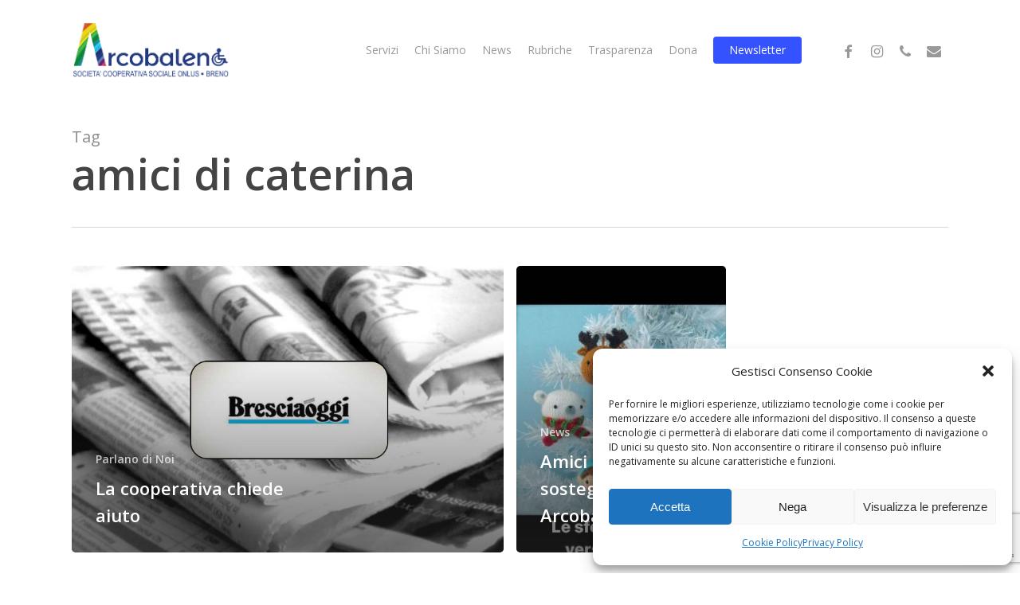

--- FILE ---
content_type: text/html; charset=utf-8
request_url: https://www.google.com/recaptcha/api2/anchor?ar=1&k=6LeFQJsUAAAAAF5Ax2RPAneadrkvf3h6LWehcgl5&co=aHR0cHM6Ly9jb29wYXJjb2JhbGVuby5jb206NDQz&hl=en&v=PoyoqOPhxBO7pBk68S4YbpHZ&size=invisible&anchor-ms=20000&execute-ms=30000&cb=bmdk0u3hbx7b
body_size: 48752
content:
<!DOCTYPE HTML><html dir="ltr" lang="en"><head><meta http-equiv="Content-Type" content="text/html; charset=UTF-8">
<meta http-equiv="X-UA-Compatible" content="IE=edge">
<title>reCAPTCHA</title>
<style type="text/css">
/* cyrillic-ext */
@font-face {
  font-family: 'Roboto';
  font-style: normal;
  font-weight: 400;
  font-stretch: 100%;
  src: url(//fonts.gstatic.com/s/roboto/v48/KFO7CnqEu92Fr1ME7kSn66aGLdTylUAMa3GUBHMdazTgWw.woff2) format('woff2');
  unicode-range: U+0460-052F, U+1C80-1C8A, U+20B4, U+2DE0-2DFF, U+A640-A69F, U+FE2E-FE2F;
}
/* cyrillic */
@font-face {
  font-family: 'Roboto';
  font-style: normal;
  font-weight: 400;
  font-stretch: 100%;
  src: url(//fonts.gstatic.com/s/roboto/v48/KFO7CnqEu92Fr1ME7kSn66aGLdTylUAMa3iUBHMdazTgWw.woff2) format('woff2');
  unicode-range: U+0301, U+0400-045F, U+0490-0491, U+04B0-04B1, U+2116;
}
/* greek-ext */
@font-face {
  font-family: 'Roboto';
  font-style: normal;
  font-weight: 400;
  font-stretch: 100%;
  src: url(//fonts.gstatic.com/s/roboto/v48/KFO7CnqEu92Fr1ME7kSn66aGLdTylUAMa3CUBHMdazTgWw.woff2) format('woff2');
  unicode-range: U+1F00-1FFF;
}
/* greek */
@font-face {
  font-family: 'Roboto';
  font-style: normal;
  font-weight: 400;
  font-stretch: 100%;
  src: url(//fonts.gstatic.com/s/roboto/v48/KFO7CnqEu92Fr1ME7kSn66aGLdTylUAMa3-UBHMdazTgWw.woff2) format('woff2');
  unicode-range: U+0370-0377, U+037A-037F, U+0384-038A, U+038C, U+038E-03A1, U+03A3-03FF;
}
/* math */
@font-face {
  font-family: 'Roboto';
  font-style: normal;
  font-weight: 400;
  font-stretch: 100%;
  src: url(//fonts.gstatic.com/s/roboto/v48/KFO7CnqEu92Fr1ME7kSn66aGLdTylUAMawCUBHMdazTgWw.woff2) format('woff2');
  unicode-range: U+0302-0303, U+0305, U+0307-0308, U+0310, U+0312, U+0315, U+031A, U+0326-0327, U+032C, U+032F-0330, U+0332-0333, U+0338, U+033A, U+0346, U+034D, U+0391-03A1, U+03A3-03A9, U+03B1-03C9, U+03D1, U+03D5-03D6, U+03F0-03F1, U+03F4-03F5, U+2016-2017, U+2034-2038, U+203C, U+2040, U+2043, U+2047, U+2050, U+2057, U+205F, U+2070-2071, U+2074-208E, U+2090-209C, U+20D0-20DC, U+20E1, U+20E5-20EF, U+2100-2112, U+2114-2115, U+2117-2121, U+2123-214F, U+2190, U+2192, U+2194-21AE, U+21B0-21E5, U+21F1-21F2, U+21F4-2211, U+2213-2214, U+2216-22FF, U+2308-230B, U+2310, U+2319, U+231C-2321, U+2336-237A, U+237C, U+2395, U+239B-23B7, U+23D0, U+23DC-23E1, U+2474-2475, U+25AF, U+25B3, U+25B7, U+25BD, U+25C1, U+25CA, U+25CC, U+25FB, U+266D-266F, U+27C0-27FF, U+2900-2AFF, U+2B0E-2B11, U+2B30-2B4C, U+2BFE, U+3030, U+FF5B, U+FF5D, U+1D400-1D7FF, U+1EE00-1EEFF;
}
/* symbols */
@font-face {
  font-family: 'Roboto';
  font-style: normal;
  font-weight: 400;
  font-stretch: 100%;
  src: url(//fonts.gstatic.com/s/roboto/v48/KFO7CnqEu92Fr1ME7kSn66aGLdTylUAMaxKUBHMdazTgWw.woff2) format('woff2');
  unicode-range: U+0001-000C, U+000E-001F, U+007F-009F, U+20DD-20E0, U+20E2-20E4, U+2150-218F, U+2190, U+2192, U+2194-2199, U+21AF, U+21E6-21F0, U+21F3, U+2218-2219, U+2299, U+22C4-22C6, U+2300-243F, U+2440-244A, U+2460-24FF, U+25A0-27BF, U+2800-28FF, U+2921-2922, U+2981, U+29BF, U+29EB, U+2B00-2BFF, U+4DC0-4DFF, U+FFF9-FFFB, U+10140-1018E, U+10190-1019C, U+101A0, U+101D0-101FD, U+102E0-102FB, U+10E60-10E7E, U+1D2C0-1D2D3, U+1D2E0-1D37F, U+1F000-1F0FF, U+1F100-1F1AD, U+1F1E6-1F1FF, U+1F30D-1F30F, U+1F315, U+1F31C, U+1F31E, U+1F320-1F32C, U+1F336, U+1F378, U+1F37D, U+1F382, U+1F393-1F39F, U+1F3A7-1F3A8, U+1F3AC-1F3AF, U+1F3C2, U+1F3C4-1F3C6, U+1F3CA-1F3CE, U+1F3D4-1F3E0, U+1F3ED, U+1F3F1-1F3F3, U+1F3F5-1F3F7, U+1F408, U+1F415, U+1F41F, U+1F426, U+1F43F, U+1F441-1F442, U+1F444, U+1F446-1F449, U+1F44C-1F44E, U+1F453, U+1F46A, U+1F47D, U+1F4A3, U+1F4B0, U+1F4B3, U+1F4B9, U+1F4BB, U+1F4BF, U+1F4C8-1F4CB, U+1F4D6, U+1F4DA, U+1F4DF, U+1F4E3-1F4E6, U+1F4EA-1F4ED, U+1F4F7, U+1F4F9-1F4FB, U+1F4FD-1F4FE, U+1F503, U+1F507-1F50B, U+1F50D, U+1F512-1F513, U+1F53E-1F54A, U+1F54F-1F5FA, U+1F610, U+1F650-1F67F, U+1F687, U+1F68D, U+1F691, U+1F694, U+1F698, U+1F6AD, U+1F6B2, U+1F6B9-1F6BA, U+1F6BC, U+1F6C6-1F6CF, U+1F6D3-1F6D7, U+1F6E0-1F6EA, U+1F6F0-1F6F3, U+1F6F7-1F6FC, U+1F700-1F7FF, U+1F800-1F80B, U+1F810-1F847, U+1F850-1F859, U+1F860-1F887, U+1F890-1F8AD, U+1F8B0-1F8BB, U+1F8C0-1F8C1, U+1F900-1F90B, U+1F93B, U+1F946, U+1F984, U+1F996, U+1F9E9, U+1FA00-1FA6F, U+1FA70-1FA7C, U+1FA80-1FA89, U+1FA8F-1FAC6, U+1FACE-1FADC, U+1FADF-1FAE9, U+1FAF0-1FAF8, U+1FB00-1FBFF;
}
/* vietnamese */
@font-face {
  font-family: 'Roboto';
  font-style: normal;
  font-weight: 400;
  font-stretch: 100%;
  src: url(//fonts.gstatic.com/s/roboto/v48/KFO7CnqEu92Fr1ME7kSn66aGLdTylUAMa3OUBHMdazTgWw.woff2) format('woff2');
  unicode-range: U+0102-0103, U+0110-0111, U+0128-0129, U+0168-0169, U+01A0-01A1, U+01AF-01B0, U+0300-0301, U+0303-0304, U+0308-0309, U+0323, U+0329, U+1EA0-1EF9, U+20AB;
}
/* latin-ext */
@font-face {
  font-family: 'Roboto';
  font-style: normal;
  font-weight: 400;
  font-stretch: 100%;
  src: url(//fonts.gstatic.com/s/roboto/v48/KFO7CnqEu92Fr1ME7kSn66aGLdTylUAMa3KUBHMdazTgWw.woff2) format('woff2');
  unicode-range: U+0100-02BA, U+02BD-02C5, U+02C7-02CC, U+02CE-02D7, U+02DD-02FF, U+0304, U+0308, U+0329, U+1D00-1DBF, U+1E00-1E9F, U+1EF2-1EFF, U+2020, U+20A0-20AB, U+20AD-20C0, U+2113, U+2C60-2C7F, U+A720-A7FF;
}
/* latin */
@font-face {
  font-family: 'Roboto';
  font-style: normal;
  font-weight: 400;
  font-stretch: 100%;
  src: url(//fonts.gstatic.com/s/roboto/v48/KFO7CnqEu92Fr1ME7kSn66aGLdTylUAMa3yUBHMdazQ.woff2) format('woff2');
  unicode-range: U+0000-00FF, U+0131, U+0152-0153, U+02BB-02BC, U+02C6, U+02DA, U+02DC, U+0304, U+0308, U+0329, U+2000-206F, U+20AC, U+2122, U+2191, U+2193, U+2212, U+2215, U+FEFF, U+FFFD;
}
/* cyrillic-ext */
@font-face {
  font-family: 'Roboto';
  font-style: normal;
  font-weight: 500;
  font-stretch: 100%;
  src: url(//fonts.gstatic.com/s/roboto/v48/KFO7CnqEu92Fr1ME7kSn66aGLdTylUAMa3GUBHMdazTgWw.woff2) format('woff2');
  unicode-range: U+0460-052F, U+1C80-1C8A, U+20B4, U+2DE0-2DFF, U+A640-A69F, U+FE2E-FE2F;
}
/* cyrillic */
@font-face {
  font-family: 'Roboto';
  font-style: normal;
  font-weight: 500;
  font-stretch: 100%;
  src: url(//fonts.gstatic.com/s/roboto/v48/KFO7CnqEu92Fr1ME7kSn66aGLdTylUAMa3iUBHMdazTgWw.woff2) format('woff2');
  unicode-range: U+0301, U+0400-045F, U+0490-0491, U+04B0-04B1, U+2116;
}
/* greek-ext */
@font-face {
  font-family: 'Roboto';
  font-style: normal;
  font-weight: 500;
  font-stretch: 100%;
  src: url(//fonts.gstatic.com/s/roboto/v48/KFO7CnqEu92Fr1ME7kSn66aGLdTylUAMa3CUBHMdazTgWw.woff2) format('woff2');
  unicode-range: U+1F00-1FFF;
}
/* greek */
@font-face {
  font-family: 'Roboto';
  font-style: normal;
  font-weight: 500;
  font-stretch: 100%;
  src: url(//fonts.gstatic.com/s/roboto/v48/KFO7CnqEu92Fr1ME7kSn66aGLdTylUAMa3-UBHMdazTgWw.woff2) format('woff2');
  unicode-range: U+0370-0377, U+037A-037F, U+0384-038A, U+038C, U+038E-03A1, U+03A3-03FF;
}
/* math */
@font-face {
  font-family: 'Roboto';
  font-style: normal;
  font-weight: 500;
  font-stretch: 100%;
  src: url(//fonts.gstatic.com/s/roboto/v48/KFO7CnqEu92Fr1ME7kSn66aGLdTylUAMawCUBHMdazTgWw.woff2) format('woff2');
  unicode-range: U+0302-0303, U+0305, U+0307-0308, U+0310, U+0312, U+0315, U+031A, U+0326-0327, U+032C, U+032F-0330, U+0332-0333, U+0338, U+033A, U+0346, U+034D, U+0391-03A1, U+03A3-03A9, U+03B1-03C9, U+03D1, U+03D5-03D6, U+03F0-03F1, U+03F4-03F5, U+2016-2017, U+2034-2038, U+203C, U+2040, U+2043, U+2047, U+2050, U+2057, U+205F, U+2070-2071, U+2074-208E, U+2090-209C, U+20D0-20DC, U+20E1, U+20E5-20EF, U+2100-2112, U+2114-2115, U+2117-2121, U+2123-214F, U+2190, U+2192, U+2194-21AE, U+21B0-21E5, U+21F1-21F2, U+21F4-2211, U+2213-2214, U+2216-22FF, U+2308-230B, U+2310, U+2319, U+231C-2321, U+2336-237A, U+237C, U+2395, U+239B-23B7, U+23D0, U+23DC-23E1, U+2474-2475, U+25AF, U+25B3, U+25B7, U+25BD, U+25C1, U+25CA, U+25CC, U+25FB, U+266D-266F, U+27C0-27FF, U+2900-2AFF, U+2B0E-2B11, U+2B30-2B4C, U+2BFE, U+3030, U+FF5B, U+FF5D, U+1D400-1D7FF, U+1EE00-1EEFF;
}
/* symbols */
@font-face {
  font-family: 'Roboto';
  font-style: normal;
  font-weight: 500;
  font-stretch: 100%;
  src: url(//fonts.gstatic.com/s/roboto/v48/KFO7CnqEu92Fr1ME7kSn66aGLdTylUAMaxKUBHMdazTgWw.woff2) format('woff2');
  unicode-range: U+0001-000C, U+000E-001F, U+007F-009F, U+20DD-20E0, U+20E2-20E4, U+2150-218F, U+2190, U+2192, U+2194-2199, U+21AF, U+21E6-21F0, U+21F3, U+2218-2219, U+2299, U+22C4-22C6, U+2300-243F, U+2440-244A, U+2460-24FF, U+25A0-27BF, U+2800-28FF, U+2921-2922, U+2981, U+29BF, U+29EB, U+2B00-2BFF, U+4DC0-4DFF, U+FFF9-FFFB, U+10140-1018E, U+10190-1019C, U+101A0, U+101D0-101FD, U+102E0-102FB, U+10E60-10E7E, U+1D2C0-1D2D3, U+1D2E0-1D37F, U+1F000-1F0FF, U+1F100-1F1AD, U+1F1E6-1F1FF, U+1F30D-1F30F, U+1F315, U+1F31C, U+1F31E, U+1F320-1F32C, U+1F336, U+1F378, U+1F37D, U+1F382, U+1F393-1F39F, U+1F3A7-1F3A8, U+1F3AC-1F3AF, U+1F3C2, U+1F3C4-1F3C6, U+1F3CA-1F3CE, U+1F3D4-1F3E0, U+1F3ED, U+1F3F1-1F3F3, U+1F3F5-1F3F7, U+1F408, U+1F415, U+1F41F, U+1F426, U+1F43F, U+1F441-1F442, U+1F444, U+1F446-1F449, U+1F44C-1F44E, U+1F453, U+1F46A, U+1F47D, U+1F4A3, U+1F4B0, U+1F4B3, U+1F4B9, U+1F4BB, U+1F4BF, U+1F4C8-1F4CB, U+1F4D6, U+1F4DA, U+1F4DF, U+1F4E3-1F4E6, U+1F4EA-1F4ED, U+1F4F7, U+1F4F9-1F4FB, U+1F4FD-1F4FE, U+1F503, U+1F507-1F50B, U+1F50D, U+1F512-1F513, U+1F53E-1F54A, U+1F54F-1F5FA, U+1F610, U+1F650-1F67F, U+1F687, U+1F68D, U+1F691, U+1F694, U+1F698, U+1F6AD, U+1F6B2, U+1F6B9-1F6BA, U+1F6BC, U+1F6C6-1F6CF, U+1F6D3-1F6D7, U+1F6E0-1F6EA, U+1F6F0-1F6F3, U+1F6F7-1F6FC, U+1F700-1F7FF, U+1F800-1F80B, U+1F810-1F847, U+1F850-1F859, U+1F860-1F887, U+1F890-1F8AD, U+1F8B0-1F8BB, U+1F8C0-1F8C1, U+1F900-1F90B, U+1F93B, U+1F946, U+1F984, U+1F996, U+1F9E9, U+1FA00-1FA6F, U+1FA70-1FA7C, U+1FA80-1FA89, U+1FA8F-1FAC6, U+1FACE-1FADC, U+1FADF-1FAE9, U+1FAF0-1FAF8, U+1FB00-1FBFF;
}
/* vietnamese */
@font-face {
  font-family: 'Roboto';
  font-style: normal;
  font-weight: 500;
  font-stretch: 100%;
  src: url(//fonts.gstatic.com/s/roboto/v48/KFO7CnqEu92Fr1ME7kSn66aGLdTylUAMa3OUBHMdazTgWw.woff2) format('woff2');
  unicode-range: U+0102-0103, U+0110-0111, U+0128-0129, U+0168-0169, U+01A0-01A1, U+01AF-01B0, U+0300-0301, U+0303-0304, U+0308-0309, U+0323, U+0329, U+1EA0-1EF9, U+20AB;
}
/* latin-ext */
@font-face {
  font-family: 'Roboto';
  font-style: normal;
  font-weight: 500;
  font-stretch: 100%;
  src: url(//fonts.gstatic.com/s/roboto/v48/KFO7CnqEu92Fr1ME7kSn66aGLdTylUAMa3KUBHMdazTgWw.woff2) format('woff2');
  unicode-range: U+0100-02BA, U+02BD-02C5, U+02C7-02CC, U+02CE-02D7, U+02DD-02FF, U+0304, U+0308, U+0329, U+1D00-1DBF, U+1E00-1E9F, U+1EF2-1EFF, U+2020, U+20A0-20AB, U+20AD-20C0, U+2113, U+2C60-2C7F, U+A720-A7FF;
}
/* latin */
@font-face {
  font-family: 'Roboto';
  font-style: normal;
  font-weight: 500;
  font-stretch: 100%;
  src: url(//fonts.gstatic.com/s/roboto/v48/KFO7CnqEu92Fr1ME7kSn66aGLdTylUAMa3yUBHMdazQ.woff2) format('woff2');
  unicode-range: U+0000-00FF, U+0131, U+0152-0153, U+02BB-02BC, U+02C6, U+02DA, U+02DC, U+0304, U+0308, U+0329, U+2000-206F, U+20AC, U+2122, U+2191, U+2193, U+2212, U+2215, U+FEFF, U+FFFD;
}
/* cyrillic-ext */
@font-face {
  font-family: 'Roboto';
  font-style: normal;
  font-weight: 900;
  font-stretch: 100%;
  src: url(//fonts.gstatic.com/s/roboto/v48/KFO7CnqEu92Fr1ME7kSn66aGLdTylUAMa3GUBHMdazTgWw.woff2) format('woff2');
  unicode-range: U+0460-052F, U+1C80-1C8A, U+20B4, U+2DE0-2DFF, U+A640-A69F, U+FE2E-FE2F;
}
/* cyrillic */
@font-face {
  font-family: 'Roboto';
  font-style: normal;
  font-weight: 900;
  font-stretch: 100%;
  src: url(//fonts.gstatic.com/s/roboto/v48/KFO7CnqEu92Fr1ME7kSn66aGLdTylUAMa3iUBHMdazTgWw.woff2) format('woff2');
  unicode-range: U+0301, U+0400-045F, U+0490-0491, U+04B0-04B1, U+2116;
}
/* greek-ext */
@font-face {
  font-family: 'Roboto';
  font-style: normal;
  font-weight: 900;
  font-stretch: 100%;
  src: url(//fonts.gstatic.com/s/roboto/v48/KFO7CnqEu92Fr1ME7kSn66aGLdTylUAMa3CUBHMdazTgWw.woff2) format('woff2');
  unicode-range: U+1F00-1FFF;
}
/* greek */
@font-face {
  font-family: 'Roboto';
  font-style: normal;
  font-weight: 900;
  font-stretch: 100%;
  src: url(//fonts.gstatic.com/s/roboto/v48/KFO7CnqEu92Fr1ME7kSn66aGLdTylUAMa3-UBHMdazTgWw.woff2) format('woff2');
  unicode-range: U+0370-0377, U+037A-037F, U+0384-038A, U+038C, U+038E-03A1, U+03A3-03FF;
}
/* math */
@font-face {
  font-family: 'Roboto';
  font-style: normal;
  font-weight: 900;
  font-stretch: 100%;
  src: url(//fonts.gstatic.com/s/roboto/v48/KFO7CnqEu92Fr1ME7kSn66aGLdTylUAMawCUBHMdazTgWw.woff2) format('woff2');
  unicode-range: U+0302-0303, U+0305, U+0307-0308, U+0310, U+0312, U+0315, U+031A, U+0326-0327, U+032C, U+032F-0330, U+0332-0333, U+0338, U+033A, U+0346, U+034D, U+0391-03A1, U+03A3-03A9, U+03B1-03C9, U+03D1, U+03D5-03D6, U+03F0-03F1, U+03F4-03F5, U+2016-2017, U+2034-2038, U+203C, U+2040, U+2043, U+2047, U+2050, U+2057, U+205F, U+2070-2071, U+2074-208E, U+2090-209C, U+20D0-20DC, U+20E1, U+20E5-20EF, U+2100-2112, U+2114-2115, U+2117-2121, U+2123-214F, U+2190, U+2192, U+2194-21AE, U+21B0-21E5, U+21F1-21F2, U+21F4-2211, U+2213-2214, U+2216-22FF, U+2308-230B, U+2310, U+2319, U+231C-2321, U+2336-237A, U+237C, U+2395, U+239B-23B7, U+23D0, U+23DC-23E1, U+2474-2475, U+25AF, U+25B3, U+25B7, U+25BD, U+25C1, U+25CA, U+25CC, U+25FB, U+266D-266F, U+27C0-27FF, U+2900-2AFF, U+2B0E-2B11, U+2B30-2B4C, U+2BFE, U+3030, U+FF5B, U+FF5D, U+1D400-1D7FF, U+1EE00-1EEFF;
}
/* symbols */
@font-face {
  font-family: 'Roboto';
  font-style: normal;
  font-weight: 900;
  font-stretch: 100%;
  src: url(//fonts.gstatic.com/s/roboto/v48/KFO7CnqEu92Fr1ME7kSn66aGLdTylUAMaxKUBHMdazTgWw.woff2) format('woff2');
  unicode-range: U+0001-000C, U+000E-001F, U+007F-009F, U+20DD-20E0, U+20E2-20E4, U+2150-218F, U+2190, U+2192, U+2194-2199, U+21AF, U+21E6-21F0, U+21F3, U+2218-2219, U+2299, U+22C4-22C6, U+2300-243F, U+2440-244A, U+2460-24FF, U+25A0-27BF, U+2800-28FF, U+2921-2922, U+2981, U+29BF, U+29EB, U+2B00-2BFF, U+4DC0-4DFF, U+FFF9-FFFB, U+10140-1018E, U+10190-1019C, U+101A0, U+101D0-101FD, U+102E0-102FB, U+10E60-10E7E, U+1D2C0-1D2D3, U+1D2E0-1D37F, U+1F000-1F0FF, U+1F100-1F1AD, U+1F1E6-1F1FF, U+1F30D-1F30F, U+1F315, U+1F31C, U+1F31E, U+1F320-1F32C, U+1F336, U+1F378, U+1F37D, U+1F382, U+1F393-1F39F, U+1F3A7-1F3A8, U+1F3AC-1F3AF, U+1F3C2, U+1F3C4-1F3C6, U+1F3CA-1F3CE, U+1F3D4-1F3E0, U+1F3ED, U+1F3F1-1F3F3, U+1F3F5-1F3F7, U+1F408, U+1F415, U+1F41F, U+1F426, U+1F43F, U+1F441-1F442, U+1F444, U+1F446-1F449, U+1F44C-1F44E, U+1F453, U+1F46A, U+1F47D, U+1F4A3, U+1F4B0, U+1F4B3, U+1F4B9, U+1F4BB, U+1F4BF, U+1F4C8-1F4CB, U+1F4D6, U+1F4DA, U+1F4DF, U+1F4E3-1F4E6, U+1F4EA-1F4ED, U+1F4F7, U+1F4F9-1F4FB, U+1F4FD-1F4FE, U+1F503, U+1F507-1F50B, U+1F50D, U+1F512-1F513, U+1F53E-1F54A, U+1F54F-1F5FA, U+1F610, U+1F650-1F67F, U+1F687, U+1F68D, U+1F691, U+1F694, U+1F698, U+1F6AD, U+1F6B2, U+1F6B9-1F6BA, U+1F6BC, U+1F6C6-1F6CF, U+1F6D3-1F6D7, U+1F6E0-1F6EA, U+1F6F0-1F6F3, U+1F6F7-1F6FC, U+1F700-1F7FF, U+1F800-1F80B, U+1F810-1F847, U+1F850-1F859, U+1F860-1F887, U+1F890-1F8AD, U+1F8B0-1F8BB, U+1F8C0-1F8C1, U+1F900-1F90B, U+1F93B, U+1F946, U+1F984, U+1F996, U+1F9E9, U+1FA00-1FA6F, U+1FA70-1FA7C, U+1FA80-1FA89, U+1FA8F-1FAC6, U+1FACE-1FADC, U+1FADF-1FAE9, U+1FAF0-1FAF8, U+1FB00-1FBFF;
}
/* vietnamese */
@font-face {
  font-family: 'Roboto';
  font-style: normal;
  font-weight: 900;
  font-stretch: 100%;
  src: url(//fonts.gstatic.com/s/roboto/v48/KFO7CnqEu92Fr1ME7kSn66aGLdTylUAMa3OUBHMdazTgWw.woff2) format('woff2');
  unicode-range: U+0102-0103, U+0110-0111, U+0128-0129, U+0168-0169, U+01A0-01A1, U+01AF-01B0, U+0300-0301, U+0303-0304, U+0308-0309, U+0323, U+0329, U+1EA0-1EF9, U+20AB;
}
/* latin-ext */
@font-face {
  font-family: 'Roboto';
  font-style: normal;
  font-weight: 900;
  font-stretch: 100%;
  src: url(//fonts.gstatic.com/s/roboto/v48/KFO7CnqEu92Fr1ME7kSn66aGLdTylUAMa3KUBHMdazTgWw.woff2) format('woff2');
  unicode-range: U+0100-02BA, U+02BD-02C5, U+02C7-02CC, U+02CE-02D7, U+02DD-02FF, U+0304, U+0308, U+0329, U+1D00-1DBF, U+1E00-1E9F, U+1EF2-1EFF, U+2020, U+20A0-20AB, U+20AD-20C0, U+2113, U+2C60-2C7F, U+A720-A7FF;
}
/* latin */
@font-face {
  font-family: 'Roboto';
  font-style: normal;
  font-weight: 900;
  font-stretch: 100%;
  src: url(//fonts.gstatic.com/s/roboto/v48/KFO7CnqEu92Fr1ME7kSn66aGLdTylUAMa3yUBHMdazQ.woff2) format('woff2');
  unicode-range: U+0000-00FF, U+0131, U+0152-0153, U+02BB-02BC, U+02C6, U+02DA, U+02DC, U+0304, U+0308, U+0329, U+2000-206F, U+20AC, U+2122, U+2191, U+2193, U+2212, U+2215, U+FEFF, U+FFFD;
}

</style>
<link rel="stylesheet" type="text/css" href="https://www.gstatic.com/recaptcha/releases/PoyoqOPhxBO7pBk68S4YbpHZ/styles__ltr.css">
<script nonce="KZmIAjGrZYVkxH1Ou4tMFg" type="text/javascript">window['__recaptcha_api'] = 'https://www.google.com/recaptcha/api2/';</script>
<script type="text/javascript" src="https://www.gstatic.com/recaptcha/releases/PoyoqOPhxBO7pBk68S4YbpHZ/recaptcha__en.js" nonce="KZmIAjGrZYVkxH1Ou4tMFg">
      
    </script></head>
<body><div id="rc-anchor-alert" class="rc-anchor-alert"></div>
<input type="hidden" id="recaptcha-token" value="[base64]">
<script type="text/javascript" nonce="KZmIAjGrZYVkxH1Ou4tMFg">
      recaptcha.anchor.Main.init("[\x22ainput\x22,[\x22bgdata\x22,\x22\x22,\[base64]/[base64]/[base64]/ZyhXLGgpOnEoW04sMjEsbF0sVywwKSxoKSxmYWxzZSxmYWxzZSl9Y2F0Y2goayl7RygzNTgsVyk/[base64]/[base64]/[base64]/[base64]/[base64]/[base64]/[base64]/bmV3IEJbT10oRFswXSk6dz09Mj9uZXcgQltPXShEWzBdLERbMV0pOnc9PTM/bmV3IEJbT10oRFswXSxEWzFdLERbMl0pOnc9PTQ/[base64]/[base64]/[base64]/[base64]/[base64]\\u003d\x22,\[base64]\\u003d\\u003d\x22,\[base64]/DpMOmw4fDukXDjzdqw5NgNcKPwqTCtMKRbMKFw73Du8OyHCYgw6/[base64]/[base64]/DqMK5wpXCkcOlOBLCvMKDw6zDpGYFwoXCsWHDn8Oga8KHwrLCrsKQZz/DknnCucKyLcKcwrzCqENSw6LCs8Ocw4lrD8KvH1/CusKfRUN7w7nCvgZIe8OgwoFWRcKew6ZYwpgXw5YSwpQNasKvw5/CuMKPwrrDocKlME3Dk0zDjUHClz9RwqDChik6acKvw4t6bcKGHT8pPj5SBMOfwojDmsK2w7HCj8KwWsOoFX0xE8KWeHsfwq/DnsOcw6DCqsOnw7wnw4pfJsOswq3DjgnDhHcQw7Ftw71RwqvCnkUeAWxBwp5Vw5LCu8KEZXEMaMO2w486BGBhwoVhw5U3GUk2wr7CpE/Dp0U6V8KGWC3CqsO1BGpiPkrDg8OKwqvCsCAUXsOvw6rCtzFfMUnDqwPDsW8rwqppMsKRw5rChcKLCRAYw5LCoynCtAN0wqgbw4LCukQAfhcQwobCgMK4JsKSEjfCtn7DjsKowqLDpn5LbsK+dXzDhATCqcO9woFwWD/[base64]/TiLDhcOtwp7Cjwgle8OISsODw6ARScOEwqHCti0Nw47CtMOrEhvDlzbCl8KDw5HDoFjDkVABE8KLaBbDu0jCgsOiw7M8T8KtQSIcZsKLw6PCqRzDqsK6QsKew7fDvcK9wq4PZxvDsW/DviY6w454woHDosKzwrPCsMOtw6DDkDBGdMKqVWECVW/DulQowqvDi1LCqGnDn8O7wrRQw6wuCcK1V8OuecKkw5JJZCnDj8K5wpZjG8OIbyjCgsKAwrrDksODfyvCkiIoVcKjw4nCt3/CrlfDlQ3CpsKtHcOYw7lAfcOmeAYxMcOKw7vCrcK2wotXfXHDtsOHw5/ChEjDoTPDlWkRGcOlb8Ozw5XCs8Oxwp3DtzTDh8KkX8KCIGvDpsKGwqVYXm7DsD7DssKPTjZywoR5w7RLwp0KwrHDpsOvYsOLwrDDpMOJUQMvwpwkw6I4XMOVBHlcwrVRwpvClcOpeEJ2c8OUwr/Ch8OgwqnCpjp/GcOIKcKvWycdSGvDgnRHw7HDjMObwpbDn8KFw4DDl8OpwqAXwpHCtww/[base64]/[base64]/OcO1w4d+SATCq8Kld8KOMsKQw5Zsw43DvAHClW/CswnDpsKFG8K+D1plOAIZfcOER8KjOsO1KDc9w4PDuSjDlMO7XMKRwrTCmsOMwrZvVsKfw57CtWLCmcOSw7/[base64]/T3XCtQrDisKiw4PDicO3DCVbdDlcLVLCmnrCkzHDiSgAwovCi0LClSnCgsKBwoMcwpkGKkZNesO+wqjDkzIow5TDvx0fwonClXUrw6MNw7d/[base64]/[base64]/CksOjw58Mw53DpsKqw7gdwpjDrxTCix8lw4YtwpdfwrfDlQh3H8Kmw7zDusOuYF0NQcORw4h5w5rDm2g6wrjDgMOfwrvCmcOowrDCjsKdLcKPwqJuwrMlwq5+w7LCvzUWw4fDuQTDrRPDjxRTc8OHwpNcw5UgD8OHwqzDp8KVTm3CvSEzLy/Cs8OfO8OnwpjDlwTCsVQ8QMKLw7dIw5tSNgo5w7/DhsKQecOZUsKow55owrfDqVLDtcKuPQbDiAHCqMO1w7hOJhzDv3VewoIhwrQ/cGDDk8Ovw5RPFXjDmsKPUzTDkm49wpLCqgDCoWvDpDU8w73DojPDiEYgUX03w6/CqArCiMONLS9pdMOtJ0LCq8OPw47DrCrCrcK5X09zwrRJwr4ODnXDuSPCjMKQw54cw6vCikzChAZ9w6PDkgRBHGE/woAfwprDhcODw5IAw59sb8KDdFIVAQ8FY07CtMKzwqcawo04w7zDpcOqNsKLa8K7KF7Cj3fDhcOOZzgfHVRTw7hPQWPDkcOTYMKxwqnCuVvCncKcwoDCkcKMwo7CqSLCrMKCa3jDnMKowo/[base64]/DtgVZw4fDs8Kfw6Qfw7FZYEjChsKIw7DDkMOcGcO2AMO9wq5vw5EQXRjDgsODwrHCkzQyVW3CscOOf8KBw5Z4wqPCr2JXMsOvYcK8ahzCkEoJMmLCoHHDrcOmwr0/V8KpfMKFw7B9NMObCsOLw5rCm0/CocOzw5YrQsKvZQ4pKMOBw6HCusOHw7bChUUSw4Jfwp3CjUglMCh7w5fDgSnDgF1ONwRZaTJ1w4fCjit5BVF2WMKmwrt/wr3CkMO8e8OMwodYNMKLGMKjSHlVwrLDqivCq8O8w4XCjnnCumLDoTEWfyEGTTUfdsKbwpNuwrR4Iz8Ow6DDvCBCw7bDmWFnwpYxAmPCo3Mgw6TCp8Kkw51CMD3CtmrDo8KkHcO4wpDDpE4HP8Kewp/[base64]/w7AHXcOZJcKjw4jDlMKoETJZw7TDgMKVw54zcMOCw4/DjgPDgsO6wqAPw4DDiMKvwq3Ct8KAw5LDh8K5w6tOw4nDl8OLf2QxX8Kew6TDusOGw5ZWISsMw7hzUmzDogvDrMOpwovCtMOpccO4RC/Cgyglwr4Fwrduwo3DnGfDs8O3aW3Dv1rCvMOjwqrDjjrCkWDCtMOOw7tnDw7Cuk8TwrZfw6hpw5pYMcOlARp3w6zCg8KTw4PCjiHCjA7DpGfClnvChhp4fMO+AlhXNMKMwrnDrDI6w6zChgPDk8KSMsKFBQbDtcKyw4HDpADDlRN7wo/CngITbkJMwrl0I8OyB8Kyw43Cn2PCmzDCtcKPTsKKJQpcYEUJw4fDgcKUw6/[base64]/Cu8OaUlZYKzxePlvCscOMNsOYwoVxIMKlw6ZkFn7DuA3Ctm/[base64]/Du8KZBwfCqMOWNcOpw7DCr0XDlcKSTjV6DMK9SmEnFMOtGg7DvwwpMsKHw5PCmcOkFEjCt37CusKJw53CiMKXQ8OxwpXCoCnDocK+wrg3w4IZF0rCmBMzwpZTwq5rIG5zworCkcKMMcOmXk7Dn0wuwofDjsO4w5/DoGB/w6fDj8KaccKQdzRWahnDklQNY8KdwoLDsVMrJUV/eDrClE/DvgEMwqsEB1rCuyPDlG1dPMOlw7/Chk3Dt8OBW1FTw6VpX0xEw6jDncK9w4sLwqYqw79rwovDtRozdwrCjEx/fMKgA8O5wpHDqybCuxbCojgHcsKAwrkzLhHCksOWwr7CuyjDk8O6w4fDkWFVLCTCnD7DtMK2wqNYw6TCg1dXwpbDiko9w4bDq0AoD8OHXsK5GsOFwolVw4vCo8OILkDClA/DvRvDjHLDiR7Ch37CowfDr8KbHsKdYsKpLsKrcmPCuHpswpvCmlEINnUeKl3DnmLCqS/CgsKSSkZnwrt2wr8Dw5jDvsKHQmo+w4nCjsK/wpLDhMKpwrPDu8K9XV3ChAc8I8K7wrPDpmMlwrFza0bDrAlYw7/Ct8KmfhTCucKBQ8OFw7zDnRIKL8OowpXCvQJoHMO4w6QGw4Jkw6/DvSrCsWMMHcOCw5Y/w646w4owS8OFaBvDgcKew7EXX8KLZMOWKUvDhsKjIQQvw7Maw5LCnMK2cHHCmMKSQMK2bsKjRsKqXMKVCMKcwrHCiygEwqVkQsOmacKCw69Ewo5Rf8O+YcKBe8OsHsK9w6IlATXCuEDDusOOwqbDqsOIfcKMw5PDkMKgw6VTAsK9C8OBw6M/woB3woh6wo1mw4nDgsO9w5/Dn2dEX8KJCcKKw69twqTCrsKQw4I7aX5Zw77DlhtDCxjCkmMPG8KEwqERwqnCmxhXwp/DuCfDscOjwo3Dh8OrwojCuMKTwqhXX8K7DQrChMOtK8K/XcKCwpxawpPDvHB+wrvDvFBww5nDkmB9Zj7DiUnCo8OTwpPDpcOvw7l9ES5LwrXCosKiVMKKw7VfwqXCnsORw7fDv8KLEcOlw4bCunQjw7EgfgkZw4o/WsOyeRhXw5puwoTDrW0zwqPDmsKvQjx6ag7Dli/Di8Ojw7zCucKWwpMXLUtwwo7Dmn3CjsKJXjh/woPCnsKtw7IfKUIJw6zDmgXCusKRwownfcK7XcOewo/DoW3DksOOwodHw4sOAcOsw7YRTcKOw7vCjMK6wojCkWHDmsKGwqRZwpxQw4VFZsONw7ZewqrCj1haKV3DosOwwoU9bRc0w7fDmRDCtsKPw5oow77DjHHDuCJgbWXDgFfCukQYKkzDuCvClsKFwrjCk8OWw4ZOHcO1BMOYw4/Dk3nCllTCmQjDrRjDvGDCrsOyw6B4wp9uw6QtcybCi8ObwqvDucK5w6PCoX/[base64]/DpcKnwrwyb8OiwroucMOGwqDDp8KvwphlQsKxwqo1woXChCvDoMK9woNXPMOiYSV/wqfCrcO9GsKxYARyRsOowo8YJMOiJ8K7wrJXdBkGXMKmBMOIwq9VLsObb8Onw4h6w5PDsy7DlsOgwo/[base64]/w6MMw6LCvismAMK5w6IRwqFCwohGw4B0w4UJwoXDj8KAdVbClHhQSyvCjnLCgD5oQTgmwqYvwqzDuMOdwrQgdsKNNG9cIsOLCsKeD8K9wphMwqRSS8OzDkc/wrXCncKawq/[base64]/CtcOnNMOgw5InM0DCgicsdyDDimFrwo97w4PDoG0Uw4EaI8K6bVAqB8Oaw4oMwoFrVRBtBcOxw4oVVcK9ZMKXQsO3ZAbChcOiw69hw4vDkMOYwrPDkMOeUybDqcKcAMOFBMKyK0bDnAPDksOsw5bCs8Oww41fwqDDpcOEw5/Cl8OJZ1JgPMKOwodWw6vCgW95ejnDikMQQsOzw4jDqcKFw6M3WMOAFcOca8K7w73Crh9GPMOcw4jDgWDDlsODZgAIwqbCqz5/HsKoXlzCsMO5w6s3wosPwrXDuhsJw4DDg8Onw7bDkk5uwrnDosO0KkVEwqzCkMKaCcKawqQTX25kw4MCwoLDl1MqwrrCgwlHVBTDjQHCvyHDn8KnDsOcwqMWRnvCjQHDqVzCjT3DhwYwwqZwwr4Ww4zCjiDDtyLCucOiPE3CjHfDscKAIcKaIBt/[base64]/[base64]/Dv8O2WmvDoy0LSinCunZsXcK7NsKXw5M3Zlpsw4YYw4DCgQzCo8KWwrFmRGHDhsKefG7CmB8Mw55yNBBwFwJ9wqzDhsO9w5vCrsKXw4LDo0DClBhoPsO/w5lFVcKLF13Crjh4wrnCjMOMwoPDvsOmwq/CkgbCi1zDr8OewoF0wrnCpsOWDzhGYMKRw7DDq3LDk2TCixDCqMKWYRxYOEAAQG98w5cnw71/wrvCrsKKwo9rw7zDlmfCimDDlhs4HsK/PxVWQcKoOMKpw4nDksKWaw1+w6jDocKZwrxqw6nCr8KKUGLDosKrSAXDpE0kwqcHZsKSeW94w6IIwq8owojDqQnCqQNfw6LDgcKOwopDW8OFwpHDqMOCwrnDt1HCqidPSzjCpcO/Ohg3wqN+wqhdw7fCuDV2EMKsYms0XFvCpsKrwrDDn2VSwogVLUU7Gzp4w6t/MzZ8w5wNw7dQWztawqnDssKuw7HCoMK3wpdlUsOMwoLCmMOdEiLDrX/[base64]/[base64]/DlMKdw681woBpEsKAUcKVw4PCmcKRw4DDvsK8wqE2w7jDpQledG4xRsORw7g2w77CrXHDuSfDosOcwpbDjArCj8OvwqB7w6zDtFTDrA01w79YHsKid8KAUE7DjMKCwrwQYcKlcAg8TsKRwpdgw7/DjVrDsMOYw4h5D2olw68AZ1RWw7x5dMOQMk3DusO0bzbCn8KLJsKiMATDpB7CqsOnw5jCjsKVCjtEw41fwqVDCHNnFsOjOMKxwqvCvcOaPXjDnMOLwpAIwoIyw6pIwpzCr8KiY8OVw4rDsjLDqkHCrMKdAMKIBi89w47DusOhwobClklrw6fCp8KXw488F8K/McKrf8OUUV8rUcOZw7nDkmYye8OQC0wOQTjCrzDDtcKlOHdow4XDiGJ8w7hIIy/DmwRLwpHDhSLCk0kySm5QwrbCk094TMOawo0Tw4XDpw4Ww6jCgg5+WcO0XMKQAcKtLcOVd2zDhwNlworCshTDgxdracOVw7MnwpfDr8O7BsOKIl7DqcK3ZsOidsO5wqbCrMKBaSB9WMKuw4bCt1XCvUchwqUbccK6wprCisOuEg0FbsKBw6jDq1ENXMKrw7/CuF7Dt8OHw6l+fiRWwr3DlVPCvcOMw7gWwoHDu8K+wrLCkEhBXWvCncKMG8K5wpvCosKDwpw1w5HCiMKJMHbDrsK3UzbCosK+SgfClAXCvsO4fhfCsDzDmMKzw4N5OcOQTsKZcMKJAhvDjMOLQsOuPMOJQMK9wq3Dp8KIdDJ7w67Cv8OEIUjCicOaOcO+PsO/[base64]/DrMKaOlTClFV2CcO/HsOyw73Cq8KFIcOURsKxwrHDv8ObwqLDgsOLJQRaw6hUw6kkNsOKWcK4T8OSw6FGEsOuCUXCuQ7Du8KcwpBXDhrCgBbDk8K0WMKeS8OWGMOKw499JsOwXzArGCLDojXCgcKww61uTQXDkAAwTgBPeyoyO8OLwp/Ct8OGcMOoekQuTlTCqMOtNMOMDMKbw6YmWsO3w7dgFcK5woMXMwYEKXYZK04RYMOEHlXCmXrCqVAww6Fiwp/Ck8OCEUIswodpZMK0w7vCgsKYw7bDksO+w7nDi8KpA8OywrhrwobCplHDnsKwbcONRMOqUAfDvBVBw6dNc8OMwrXCuGZcwqsQf8KfEwTDm8Ozw5gJwoXCgXNVw6DCpAB2wp/Dn2EQwo85w49YClXDksO8DMOnw6IUwo3CjMO/[base64]/CtMOdwqwww4PDk1Rof054wqdzX8KCWsK5FMOjw6F+dgXDvXzCsSfDt8KLNm/Di8KgwqrCiwQDw7/Cn8OcAm/CuEFGTsKORlzDhAw1QHECOMK8KV1oGW7DrxLCtlLDr8K8wqbCqMKmZsOALHbDrMKvQWVXGcKAwox7FgfDmWtAKsKSwqnCkMO+S8O8wprCoFLDpsOuw4FWwqXDjxLDocOPw7xMwokHwq/DlcKTLsOTw5Imw7TCj2PDrjQ7w6jDlV/[base64]/[base64]/ClsOpT1Ecw5DCpiw2EcKnw4XCpMO2w5w2f0PCqsKrYcO4MhvDqi/DiErClcKfTgTCm13DsWjDtsKOw5fCok9LUUQyI3EDVMKKTsKIw7bClmTDlE0Dw6fCl0FMY1DDtQbCj8OXwrDDizVCXsOrw608woFNwrHDgsKBw7QVG8O4Ijdkwohhw4nDkcK/Xy8KBHwaw4t1wogpwqbCi0LCg8KRwpUvDMKSwqfChk7CnjvDiMKOBDjDixhpKzzDg8KQbTkhQS/DosObWjlKScOjwqJIG8Odw5zCpT7DrmFdw5N9O3RAw4kSWWLDj3/CuzDDpsOQw6fCmTEVB1vCo1gZw5PCg8K2VWVyNHLDqDMvTMKtwprCqW/ChiHCjcOTwp7DuRXClGPClsOKwoLDpMKSacOYwr0yDUsFe0HChFDCnEZkw5TDqMOifBscScO1w5bCs1/CtHNcw6nDtTROXcKdH3TChAvCiMKCA8OzCRfDncOLWcKcbsKnw7/DpgIQG0bDnU8zwoZVwrHDsMKWZsKEFsKPE8O6w7PDi8O1wpZ/w4stw5vDpHLCsUUSXms1w5hBw5nCijtBfFozSAFswoQ1V0YOFMO3w4nDngLCjChWSsOyw68jw4EzwqfDu8K3wo4cNUvDm8K7EwnCv2olwr16wp/CrMKnZcKww4BnwobCo2wJL8OVw57DgEPDlwLCpMKyw51OwqtAL0wGwo3DpsK6w5vCijRtw5vDj8KNwqtieH9pw7TDjyjCuGdPw4vDlh7DrWpbw6zDrQbCjm0nw4HCoz3Dv8O6MsK3fsKTwqvDsDvCo8OIKsO6cmlgwrvDsWvCmMO0wrXDm8KLWsOOwo/DqV5FEsK9w6bDucKEDcOUw7TCssONIMK+w6onw5JUMTBCYMKMHsKLwqQowrJlwrZwSWBBOUfDpR7DtcKzwq8xw61RwovDp3l9JXTCkXk8P8OGJGBEQsKkFcKAwr3Dn8OFw77DmF8AVcOSwoPDgcOVPDnCvDQPwo3DucO2RMOVD0IxwpjDljk/[base64]/DpWEZbX87wqbDnU83wo/DilEdd3glCsOjW255w6DCryXCrsKmfMK6w7/DhX1qwoRfZ3sPVT/CqcOAw7FWwpbDpcOePVllZcKaTy7Dj3bDl8KpQ0NcPD3CnsOuBwZ1LScFwqAWw6nCj2bDrMOiLMKjQxDDiMKaFyHDjsObGRYZworDonLDgMKew5bDpMO1w5Euw5rCmMKMSQXDpgvDlnoRw5w8wpbDhGoTw6/CpmTCpDVowpHDnioDFcOfw7LCmSrDpBBpwpQCw5TCmsK6w5l3E1JUD8OoG8KqMMOcw6AFw6/CqcOsw4RFMFwtL8K5WRAnEyM0wrzCjh7CjBVzajY+w4TCrAJ5w5jDjG5uwrjCgyzDp8KpfMOjQHhOwoLCrMKWwpbDtcONw6jDiMOtwpzDoMKhwpvDtUjDkl43w49rwpLDo0bDusOuLlkwRwQJw74TEiltw4kVG8O3EE99eQ/DmsK1w47DvMK6wqVTw6J4w5MmWwbDlkTCrMKlfSB9wqJ8UcOKWsKOwrVpSMO8w5cdw5VcXEEUwqt+w4kWXsKFH0XCkW7Cig0bwr/Dj8OAwpXDn8K/w5fDiFrCrWjDp8OeeMKpw5/DhcKUBcKkwrHCjBRBw7YOE8KiwoxSwo9lw5HCicKiOMK3wppMwr8CWg3DisO5wpTDvkcawrjDtcKQPMO0wqQbwqnDlGjDs8KAw5DCgMK7KwDDpCzDjMK9w4ISwq/[base64]/CosOITHgEw7cnw5zDniDDgjQewoEdHcOAEDNuw4XCil7CkT9FfWLChghEe8KXGMOHwrbDmksrwod6HcOkw6/CksKMKMK1wrTDusK6w61jw505UsKnwq3Dn8KqIStff8OxTsOOEMOHwphTBkdbwo0swokTcCMgMiTDrmdfJMKtUVsUVUInw6F9JMKmw4HChMKcMRkIwo1wJMK+OMOowr88S27CnW4VbMK7ZwDDqsORFMOowqZwDcKRw6nCnRYfw7dUw5xhd8KNPT3CucOJHMK/[base64]/CqsKRL8KsIBcsd3HCjsOGQ8OjZMKeQCg9RmzDp8OgEsOpw4bDnQfDrFFnZUzDkDQ8SVIKwpLDiinDiELDpnXCh8K/wqXDnsO2RcKjM8OEw5VaY2AdT8ODwoPCicKMYsOFMWpKIMO9w49nw4vCsVIfwqvCqMOMwqYDw6hbwobCgHXCn3jDpR/CpcK/e8KgbDh2wpDDpVjDujMQdFrDnxHCs8Ohw73DtcOzZzlRw53DusOqSknCsMKgwqpFw5oRYMKFccKPeMO3wpAKcsOlw7JywoPDkUZSFQNpCsK/wptKKsKKaDk9Pn8kVMKNUsO9wqwvw4QmwpQJY8OXHsK1FMOEfkDCoBBnw4lnw5XCvMOMeBpPRcKcwoosN3nDkGzCggzCqyZcDjTCsjkdfsKQDcKNaXvClsK/wo/CtmHDkcO/[base64]/DrEjDkcK1McKjwqNHTcKeQcOxfcOZworDuHIlwqfCisOyw5Ybwo7Dk8KEw4LCkAPChMObw6lnPB7DlMKLZVxKUsKmw5UXw6gxPgtYwqg6woZOGhLCnAtONMKDSMO9fcKJw5wqw5BIw4jDm0RPZlHDnWEAw6AuBQZ5EMKNwrXDtSU7OXXCjU/[base64]/VlZJIcOgw4JDQ1BYwoLDrX8zR8KLw5/CksKHN2/DsRhNRhPCnC/DoMKFwqzCsgrDlcKtwrTCuXPDn2HDn0UuHMOIKk9jBG3DjTEGXHEDwq3DpMORJkxHURHCrcOdwo4BOwkUcAvClsOxwp7DjsKHw6bCoATDmsOrw53CmXRawp7Dk8OGw5/Cs8KCfnfDmcOLw5trwrwYwpbDl8Oow4Yrw5Zwdi1HD8OzNBLDtCjCqMOLXcOqF8KJw4zDlsOMHcOtwoNeDsKpE17Cl3wuw64iB8O/QMKSKFAzwrtXC8K+ITPCk8KPWQTDv8KYAcOmdTbCglpDBSzCghbChGJACMOIU2Fnw7fDkRLDtcOHwr8Ew7BFwqnDnMKEw6BRM3DDvsOWw7fDlkPDgsOwdcOew7rCinTDlkPCjMKxw6vDuWV/JcKtez3Cqz7CrcO/[base64]/U8OYAnJ4R8ORwpzCiE5gasKxdMOzd8KIw4kcw78Rw5DComBUwoF+wp3DtH/[base64]/w5thCMKgARYrwo0cQsK3w7HDvy8qw4/DsWgRw4U+wpPDsMOcwpjCgMKpw7LDqFwzwp3Cvh52ISjChMO3w5I+Mx5EHXfDljLDvkxvwo5KwpPDuUYOwqvChjLDvnbCqMK9fQbDoUXDohUkVArCrcK0aBJLw77Co2nDhxvCpkBow5/DncOnwq/Dm21mw6UwfsOXKsOjwoLCmMODecKdZMO6wqXDq8K5McOEIcORBMOwwrXCncKVw5sUwpLDuCcew41hwrA4w4UmwpXCnhXDqgDCk8OvwrTCnmdPwq/[base64]/DnMOXAcOGIMK3wpgXTxTDlMKgw4jDucKsLsKZwp8Jw6LDs0fCtwJzOlBmwrDDisO9w5PCmcKjwoYjw5liOcOOB3/CnMKsw6ISwoLCi3HCm3Ziw5bDpFBuVMKZwqPCgW9MwoMREMKhw7NvODFXQB8QPcKCPl00V8KqwpYKfihBw5FQw7HDtsKecsKvwpLDnxjDn8KQDMKIwocuQ8KCw6hEwpENW8OHRcO/ElLDuTbCiQbDl8KwO8Owwq5dJ8K/w6EDEMOEdsO/Hi/[base64]/JMK+w73DnEBUD1jDgMKjPHnCmWV6csOKw4/DoMODawvDskvCp8KOD8KsO1DDtMOJMcOkw4XCoQJmwqDDuMOcScKAZ8OrwqvCkytdaxPDkSXCix5pw6ktwojCv8KMKsOeZsK6wq9OOEhbw7XCsMK4w5LCo8O/wokGDhtaIsOzNsOwwpMYbUlfwoVlwrnDvsOLw4x0wrDCtQ0xwo7CqR5Iw6TDucORH2fDn8Oqwr57w7/Dpm7ChXrDl8KQw65Iwo/Dk0PDk8Otw6YkUMOTdlfDm8KTw5R5EsKANMKEwrBcwqoAAMOFwpRPw7MYKj7CoCUZwq93JBnCvTcoZV3Cm0vClXY1w5Idw6vDvRpydsO8B8KkETXDocOwwpTCiRVaw4rDvcK3MsOfKcKoQHcsw7TDt8KAEcKVw4MFwoFgwozDiz/Du1c7eQUBTMOrw6Yhb8ODw7bDlsKaw4IScARRwpbDuAPCi8KYQHpkHWjCoTTDiVw0YlBuw7rDuXAAZcKMQMOvGRvCiMOww7fDrw/DrsOyDFDDpMKDwo14w5Q2OWZhbCPDrMKqSMO3X1x+C8OWw6RPw4jDmC/DuFcgwpvDosOfGcOCKHnDjx9fw4pdwqvDmcKMUnTCtHt/KcOmwq3DusO+YsOww6nChnrDjg5Ff8KAMHx7YsOLL8KMwpEAwo4MwpzCn8K8w5nCmXNsw6fCnFdEQcOowrszNMKhMR0za8Ogw6XDpMOww7vCuHrCucKQwonDpnzDvXXDjCzDkcOwAHrDuBTCu1DDtCVNwphawql2wpDDuD0pwqbCnF1/w7/DuRjCq3XCnjzDlMK6w4Nxw4jDq8KJGDTCm2vDgzdZAjzDhMO7wq/[base64]/DksKnH8KPLMKuQ8OGw44SwqTCo8OiBMO7wo3DosKSXyYswpQpw77Dj8O5S8KqwpVZwrPDi8KWwrgjR3/CncKKecO0TsOwaEZew7h1RWA4wrXDusKYwqd7TsKLAcOaCcK4wrDDpWzCmWwgw4XDrMO1wozDgTnCrzQFw5MPG3/Cg3ApTsOtw4wPw77CncKbOy0fB8OSDcO/[base64]/w580ZDsTE8OjbsKHGWjChFBIwrQaTD9Hw63CrsKiQgbCpE7Ck8KGA2jDmMKocQlSDMKHwpPCqDpdwpzDrsK9w5zCun82UsO0Qz4HSi8sw5AWd3ZzW8KIw4FkMVhfU2/[base64]/CvcOrScOlwoo0IcO2w6YjVl7DjX3DtMO+wqNvWsK1w4g1EyVcwqQiPsO/G8Osw7ISYMK4ADcOwo3CgMKZwrtowpDDucKfLnbCl0jCn3gVHcKow6lzwpjCsU8Qb3gXF0Ujwp8oOF5eC8OkOH8wOVPCqsOiAsKiwp7Cg8Ocw6/DnCEBN8KuwrLDoxRiE8Oow5NQNW3ClSBUS0sSw5nDnMO1wpXDsWXDuTFtP8KfQnAywp3CqXA6wqnDkCPCgHUqwrLCri4PKynDuyRKwqnDjCDCv8KgwoIKfMK/[base64]/Dn2p1XVLDhcOGw689fcKowpw9w6EwwqhJw6zCvsK8asKIwpU9w4wSQsO1KMKKw4/DmsKJIzVnw6jCn10DXHVmdcK6Zh5lwpvDr0bDgCBhTMKpYcK/b2fChEPDjsO/w6PCiMO8w4YKM1/[base64]/[base64]/DkAdSw4I/w61Pw5cbwq7CmsKfCMKcKylFW8KLw4N+a8OkwrXDmcKBw6tPKsOAwqhhL116TsOhdhnCmcKRwq4vw7BHw4bDhcOLIMKEcnnDjMOmwpAEF8O/[base64]/[base64]/[base64]/J8KZw6IBegMCw4EywoLDnHdfW8O0wrQpw7d/M8OTccK/[base64]/BcKOw4/DkA/ChcKvw4jCo8O1dCnCtMOfw7lHw55Gw598w7gew77DrF/[base64]/w4TDtMOIw5XDpRPCq1wGw5zCm8Owwr9gw7oMw5fDqMKnw6Ype8KeHsOOWsKGwprDr10EZE5cw4zChG5zwrnClMOGwps/DMOQwohjw7HCjMOsw4ZLwqEwLztdKcKrw5RAwrpGf1fDl8ObOBo8w75MC1HCt8Ovw7ljRMKrw6/DvHo/wp5Mw6jCl0PDqXg9w4PDmwUfAUFKPnNqA8KswqAXwqcMXsO6wrUJwo9ddy7CncKgw7lMw5x0PsO3w6jDtgclw6jDlWzDhi9xO341w6Qsa8KNG8Kew7kbw7MiMcOnwq/DsSfCpW7CssKzw6HDoMOhcCrCkCrCiwovwo8Kw4ceFiR7wobDncKvHm5eWMOvw45xFmN7wpJFHGrCl2YIB8OWwpUyw6ZdL8K7K8K4dituw6XCuzgKEAFkAcKhw6ctLMK0w6jDqAJ7woPCp8Kswo5Bw4Q8wpfCmsOlw4bCm8OPTTHCp8K+wq8ZwqZnwpgiwooubcK/[base64]/Dtmplw65Mw4hNw5PDjD3DhsKKw7zCpMODw6PCuhphd8K8SsKxw6lWdcKXw6XDisOrHsOZUcKTwojCqFUAw4Frw5HDmMKDKMOAUkXCicODwrdhw53DgcOiw7HDkGIWw5XDtcOkwogHw7DCnXZIw5NwUcOjwq/CkMKCKR/[base64]/[base64]/DvMOEXxZOw7tqQMKPw4IRwopdYEI3w6zDuRjCoiXCucOWQcOsOVjChxU9ZsOdw4fDrMK8w7XCnWtrIQjDgm/[base64]/ChMK7w63DpRXDgcK4wq3Dl1hMBmstAk/Co2PDnMOcw6VMwqQEEcK1wqrCg8OAw6kJw5d4wpEjwoJ7wqBmJMK6IMKNF8OaT8KkwoQQTcO4DcOwwoXDkXHCmsOXUi3CqcKxw5E6wrY/BxRZTy/Drl1hwrvDusOkX1UPwpnCvizCrRELYsOWAU13PwhaE8O3fW80Y8O5NsOeB2DDncOwNGfDtMKXw4lbVRLDoMKSwr7DgxLDmTjDmitWw6HDssKCFMOoYcO/RxLDosO9SsOpwoXDhEnChjFbwqfCo8KSw57DhlDDiQHDusOVFcKYO3RtH8Kqw6bDncKzwooxw4XDgcO8WcOJw61ew5gbcH7DpsKqw44kQi1twocGNhnChSvCpAHCqSZUw74LU8KvwqbDnB9Gwrg3JH3DrQfCgsKhAH9/w5UlccKCwoYZS8KZw7QyGH7CsUzDukRGwrPCssKAw5E5w4NROljDkMOBw7LCrihpwrrCuBnDs8OWfGdWw5VoFMOiw69pBMOtZ8KzQcKQwrfCvsKFwqgPIsKXwqskCkTCpCwSMUPDnB1tS8KOHsOIIAFvw6VowovDtcOGaMOWw4/[base64]/UcObw40DFyc+GcKJw6zCtzg9XsK7w75NH8KKasO+wpw+w6A6wowfwprDmk7DtcKgYMKuPcKrOiHDiMO2wrFLETHDrSs+w6Vyw6DDhC4nw4gxbktgUR7CkAwsWMKGIsOgwrVHVcO1wqbCvMOnwoUyOzHCp8KSw4/DiMK2WsO7ISVIC0A5wocWw6ACw4V+wpPCmR/[base64]/w7bDmwXCgkQ+w6/DoV7DowjCtDdpwqvDlMOIwqYiw7cna8KuFWXCucKuJ8O2wpnCsktDwpjDvMKnUhJYBMKyIiIAZsO7SVPCh8K7w7/DulpOFihdw4LCnMOUwpdewqPDhAnDsihNwq/CuxVDw6sqRAJ2XknCncKgwo7CpMKzw71tOQ3CtgN6woRyAsKpS8KmwojCkBFWaRjCmj3Dv3tHwro7w6vDqXhwYm4CM8KWw6Ifw71GwrZLwqbDtTbDvlbDgsKIw7zDrhoSNcOOw4rDq0oQN8K+wp3Dt8K5w5nCsX3ClRcHZsOpLcO0MMKHw6bCjMKbVB0rwp/CosOMUF4BD8OBDiHCq0MIwqRGAllOWMKycV/[base64]/CkS/Cl1tgeMOqw6AiABPCkcKXVcK3X8OFUwAdNQ/CmMO5Vx8+WcOMVMOow71wYyfDliZOAgUvwpxjw5oVYcKVR8KZw57DiCnCp3BXVi/[base64]/SQDCmyTDolgzAcKjSMKOPMKvw5vDml58w4FXYR/CnBsAw7kNKAbDmsKhwrnDp8OawrzDmRFlw43DpcOBQsOgw7Bew6YXHMK9w4pTEMKowo7DhQDCicKyw7/CtxYSEMKCwp9SHW7DkMOXLkHDhMOPOGpoVwbDiFLCrmRzw6EPZ8K5DMOJw4fCvcOxI0PCpcKaw5DCgsKYwoRDw7sfMcKNw4/DgMOAw7XDgHXDpMKFNV0ofEnDl8K+w6AMV2cNw7jDpxhGbcKdwrAIWMKkH0LDuxPDlFbDkE1LESDDo8K1w6NIZsKnGQ3Cr8KgG1J8wpHDtMKowr/Dm0XDjXcPw5l3TcKtIsOPTjdPwqDCrBjDn8OYKX3Do0xDwrLDjMKdwo8VAcO9dl/DisK3R2nClTdqV8OFH8KdwonDgsOHYcKdKMOqLmBSwp7DhcKUwoHDkcK7PQDDgsKmw5V+BcK4w73DpMKCw51QMiXCisKVKiQkVi3DusO+w4nCr8KQBBVxMsOuRsKWw5kJw54Xfk/CsMOlwoEXw43Ck0nDhz7DkcKlVsOtaR0sW8Ouwp91wqvDrjfDm8OtXMOwWRLDrsKhTsK5w44uX209SBo1ZMOFeiHDrcOBVMKqwrzDuMK3SsO/w4JYw5XCmMKXw65iwossDsOvbg5Rw6xkYMOrw7NrwqwZwq7DncKswp3CjyjCtMKZU8K/EFAmcx1cGcOWfcOGwolCw4LDv8OVwrjCp8KQwovCqE9dARMeRHZedQk4w4LDkcKHD8OjSj3CuVXDm8OYwrLDpwvDvsKxwpdSDRnDjQxvwogDD8O2w7ofwrZnKW7Dh8OVE8Kvwr9MZmsAw4nCtMOqCA/ChMOZw7zDg03CuMKDBX0RwrBIw4E+UcOKwqhoUV7Chyttw4sPFcOidSnCpjXCrmrCvH4UHMOvaMKMdsOOHcOUbcOXw6gNOitbNSDDucORZi7Dp8KZw5nDvjPCnMOqw7kiYQjDokjClWp+w4sGWsKTB8OWwr5hXWZFS8OQwpteIsO0XxvDhTvDijw/KRskfMKcwoVVe8O3wpV3wqhPw6fCog5EwoRbBQbClMK0LcObJCzCogp1NljDs2bCh8OncsOIMD4pVHTDpsOGw5fDrjvDhjMwwqfCtRjCk8Kdw67DkMOWCcOXw7/DqMKgbzU0I8KDw5/[base64]/[base64]\x22],null,[\x22conf\x22,null,\x226LeFQJsUAAAAAF5Ax2RPAneadrkvf3h6LWehcgl5\x22,0,null,null,null,1,[21,125,63,73,95,87,41,43,42,83,102,105,109,121],[1017145,536],0,null,null,null,null,0,null,0,null,700,1,null,0,\[base64]/76lBhnEnQkZnOKMAhnM8xEZ\x22,0,0,null,null,1,null,0,0,null,null,null,0],\x22https://cooparcobaleno.com:443\x22,null,[3,1,1],null,null,null,1,3600,[\x22https://www.google.com/intl/en/policies/privacy/\x22,\x22https://www.google.com/intl/en/policies/terms/\x22],\x22ooNveHal3HWOACB6MqeoPYidSIVhjSj7Wv4+0g2jn18\\u003d\x22,1,0,null,1,1769246014459,0,0,[141,153],null,[136,199,48,113,149],\x22RC-SdtashT2_dZNuQ\x22,null,null,null,null,null,\x220dAFcWeA4F1a6bR1rSiFsdrWNXUQ_bBFCpKHK-So3-wFE-PDiWPCT9erctMSK8sbffthm-Rd7W6fJTDu0fpcN-tDmNPSx4ruYo-Q\x22,1769328814550]");
    </script></body></html>